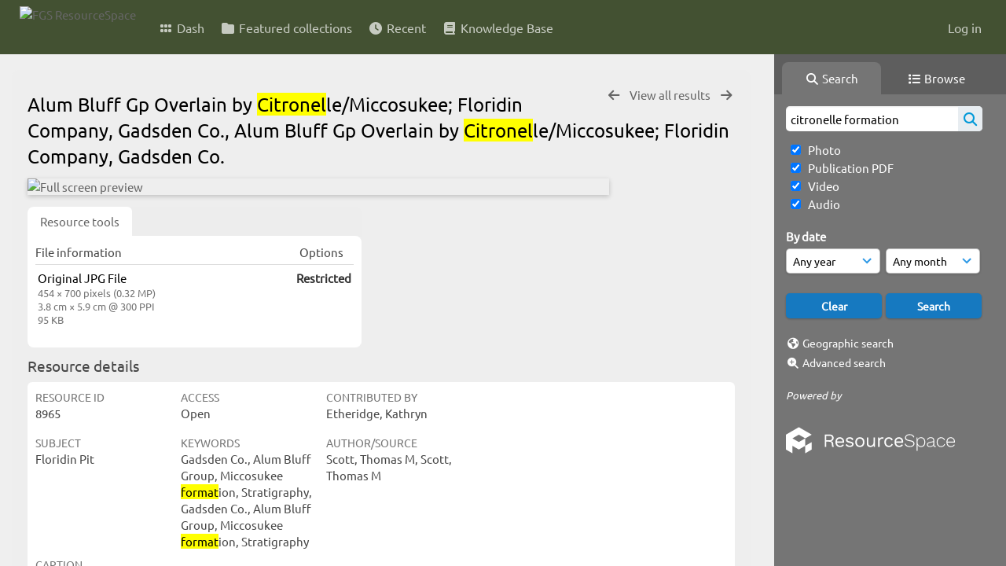

--- FILE ---
content_type: text/html; charset=UTF-8
request_url: https://resourcespace.dep.state.fl.us/pages/ajax/comments_handler.php?ref=8965&_=1769334236649
body_size: 1905
content:

        <script src="/js/tagging.js"></script>
        <script type="text/javascript">

            var regexEmail = new RegExp ("[a-zA-Z0-9._%-]+@[a-zA-Z0-9.-]+\.[a-zA-Z]{2,4}");

            function validateAnonymousComment(obj) {
                return (
                    regexEmail.test (String(obj.email.value).trim()) &&
                    String(obj.fullname.value).trim() != "" &&
                    validateComment(obj)
                )
            }

            function validateComment(obj) {
                return (String(obj.body.value).trim() != "");
            }

            function validateAnonymousFlag(obj) {
                return (
                    regexEmail.test (String(obj.email.value).trim()) &&
                    String(obj.fullname.value).trim() != "" &&
                    validateFlag(obj)
                )
            }

            function validateFlag(obj) {
                return (String(obj.comment_flag_reason.value).trim() != "");
            }

            function submitForm(obj) {
                jQuery.post(
                    '/pages/ajax/comments_handler.php?ref=8965&collection_mode=',
                    jQuery(obj).serialize(),
                    function(data)
                    {
                    jQuery('#comments_container').replaceWith(data);
                    }
                );
            }
        </script>

        <div id="comments_container">
        <div id="comment_form" class="comment_form_container">
            <form class="comment_form" action="javascript:void(0);" method="">    <input type="hidden" name="CSRFToken" value="75bbe391968e93dee4cf1c2a7114c72f6dddfd5d34332bc913513f1bff1691aca7626dfe8792b4bf92bdf6913eefda7b92e0eee3e7a700f52d04f6ae99d2defc@@[base64]@@3a4aba254ec451a15d312590da3295cc2887b3ac5835f7ab91a61acf46a1aba5">
                    <input id="comment_form_collection_ref" type="hidden" name="collection_ref" value=""></input>
                <input id="comment_form_resource_ref" type="hidden" name="resource_ref" value="8965"></input>
                <textarea class="CommentFormBody" id="comment_form_body" name="body" maxlength="2000" placeholder="Add a comment. Use @(username) to tag people." onkeyup="TaggingProcess(this)"  data-api-native-csrf="{&quot;CSRFToken&quot;:&quot;fa12cf9d78ac409b3d75772f9a01ea1b11c0134e10793c1ca5499429c6dff0bea041b7f340c94fb3aac67e72fa10c4c308da153ee8e19a311b1fda87de1025cb@@[base64]@@200cde09c41a43a7227461145ce603a0b2cf48577932a266eae0b2905586de6a&quot;}"></textarea>
                <br />
                <input class="CommentFormFullname" id="comment_form_fullname" type="text" name="fullname" placeholder="Your Name (required)"></input>
                <input class="CommentFormEmail" id="comment_form_email" type="text" name="email" placeholder="Your E-mail (required)"></input>
                <input class="CommentFormWebsiteURL" id="comment_form_website_url" type="text" name="website_url" placeholder="Website"></input>
                <br />
                <input class="CommentFormSubmit" type="submit" value="Submit" onClick="if (validateAnonymousComment(this.parentNode)) { submitForm(this.parentNode) } else { alert ('Please ensure all mandatory fields are correctly completed'); } ;"></input>
            </form>
        </div> 	<!-- end of comment_form -->
</div>